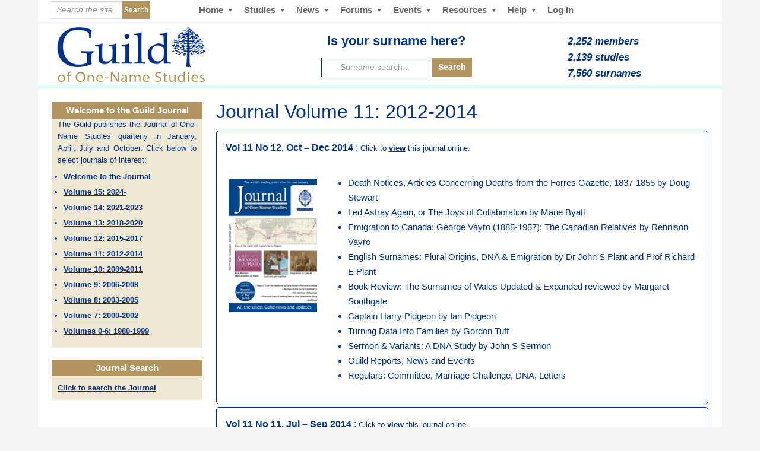

--- FILE ---
content_type: text/html; charset=UTF-8
request_url: https://one-name.org/journal-volume-11-2012-2014/
body_size: 17781
content:
<!DOCTYPE html>
<html lang="en-GB">
<head >
<meta charset="UTF-8" />
<meta name="viewport" content="width=device-width, initial-scale=1" />
<title>Journal Volume 11: 2012-2014</title>
<meta name='robots' content='max-image-preview:large' />
<link rel='dns-prefetch' href='//fonts.googleapis.com' />
<link rel="alternate" type="application/rss+xml" title="Guild of One-Name Studies &raquo; Feed" href="https://one-name.org/feed/" />
<link rel="alternate" type="application/rss+xml" title="Guild of One-Name Studies &raquo; Comments Feed" href="https://one-name.org/comments/feed/" />
<link rel="alternate" title="oEmbed (JSON)" type="application/json+oembed" href="https://one-name.org/wp-json/oembed/1.0/embed?url=https%3A%2F%2Fone-name.org%2Fjournal-volume-11-2012-2014%2F" />
<link rel="alternate" title="oEmbed (XML)" type="text/xml+oembed" href="https://one-name.org/wp-json/oembed/1.0/embed?url=https%3A%2F%2Fone-name.org%2Fjournal-volume-11-2012-2014%2F&#038;format=xml" />
<link rel="canonical" href="https://one-name.org/journal-volume-11-2012-2014/" />
<style id='wp-img-auto-sizes-contain-inline-css' type='text/css'>
img:is([sizes=auto i],[sizes^="auto," i]){contain-intrinsic-size:3000px 1500px}
/*# sourceURL=wp-img-auto-sizes-contain-inline-css */
</style>
<link rel='stylesheet' id='dashicons-css' href='https://one-name.org/wp/wp-includes/css/dashicons.min.css?ver=f2cd0e031b800ecbf5eaacc3178f86ca' type='text/css' media='all' />
<link rel='stylesheet' id='post-views-counter-frontend-css' href='https://one-name.org/wp/wp-content/plugins/post-views-counter/css/frontend.css?ver=1.7.0' type='text/css' media='all' />
<link rel='stylesheet' id='gdbbx-front-widgets-css' href='https://one-name.org/wp/wp-content/plugins/gd-bbpress-toolbox/templates/default/css/widgets.min.css?ver=7.9.7900' type='text/css' media='all' />
<link rel='stylesheet' id='focus-pro-theme-css' href='https://one-name.org/wp/wp-content/themes/focus-pro/style.css?ver=3.1.1' type='text/css' media='all' />
<style id='wp-emoji-styles-inline-css' type='text/css'>

	img.wp-smiley, img.emoji {
		display: inline !important;
		border: none !important;
		box-shadow: none !important;
		height: 1em !important;
		width: 1em !important;
		margin: 0 0.07em !important;
		vertical-align: -0.1em !important;
		background: none !important;
		padding: 0 !important;
	}
/*# sourceURL=wp-emoji-styles-inline-css */
</style>
<link rel='stylesheet' id='wp-block-library-css' href='https://one-name.org/wp/wp-includes/css/dist/block-library/style.min.css?ver=f2cd0e031b800ecbf5eaacc3178f86ca' type='text/css' media='all' />
<style id='global-styles-inline-css' type='text/css'>
:root{--wp--preset--aspect-ratio--square: 1;--wp--preset--aspect-ratio--4-3: 4/3;--wp--preset--aspect-ratio--3-4: 3/4;--wp--preset--aspect-ratio--3-2: 3/2;--wp--preset--aspect-ratio--2-3: 2/3;--wp--preset--aspect-ratio--16-9: 16/9;--wp--preset--aspect-ratio--9-16: 9/16;--wp--preset--color--black: #000000;--wp--preset--color--cyan-bluish-gray: #abb8c3;--wp--preset--color--white: #ffffff;--wp--preset--color--pale-pink: #f78da7;--wp--preset--color--vivid-red: #cf2e2e;--wp--preset--color--luminous-vivid-orange: #ff6900;--wp--preset--color--luminous-vivid-amber: #fcb900;--wp--preset--color--light-green-cyan: #7bdcb5;--wp--preset--color--vivid-green-cyan: #00d084;--wp--preset--color--pale-cyan-blue: #8ed1fc;--wp--preset--color--vivid-cyan-blue: #0693e3;--wp--preset--color--vivid-purple: #9b51e0;--wp--preset--gradient--vivid-cyan-blue-to-vivid-purple: linear-gradient(135deg,rgb(6,147,227) 0%,rgb(155,81,224) 100%);--wp--preset--gradient--light-green-cyan-to-vivid-green-cyan: linear-gradient(135deg,rgb(122,220,180) 0%,rgb(0,208,130) 100%);--wp--preset--gradient--luminous-vivid-amber-to-luminous-vivid-orange: linear-gradient(135deg,rgb(252,185,0) 0%,rgb(255,105,0) 100%);--wp--preset--gradient--luminous-vivid-orange-to-vivid-red: linear-gradient(135deg,rgb(255,105,0) 0%,rgb(207,46,46) 100%);--wp--preset--gradient--very-light-gray-to-cyan-bluish-gray: linear-gradient(135deg,rgb(238,238,238) 0%,rgb(169,184,195) 100%);--wp--preset--gradient--cool-to-warm-spectrum: linear-gradient(135deg,rgb(74,234,220) 0%,rgb(151,120,209) 20%,rgb(207,42,186) 40%,rgb(238,44,130) 60%,rgb(251,105,98) 80%,rgb(254,248,76) 100%);--wp--preset--gradient--blush-light-purple: linear-gradient(135deg,rgb(255,206,236) 0%,rgb(152,150,240) 100%);--wp--preset--gradient--blush-bordeaux: linear-gradient(135deg,rgb(254,205,165) 0%,rgb(254,45,45) 50%,rgb(107,0,62) 100%);--wp--preset--gradient--luminous-dusk: linear-gradient(135deg,rgb(255,203,112) 0%,rgb(199,81,192) 50%,rgb(65,88,208) 100%);--wp--preset--gradient--pale-ocean: linear-gradient(135deg,rgb(255,245,203) 0%,rgb(182,227,212) 50%,rgb(51,167,181) 100%);--wp--preset--gradient--electric-grass: linear-gradient(135deg,rgb(202,248,128) 0%,rgb(113,206,126) 100%);--wp--preset--gradient--midnight: linear-gradient(135deg,rgb(2,3,129) 0%,rgb(40,116,252) 100%);--wp--preset--font-size--small: 13px;--wp--preset--font-size--medium: 20px;--wp--preset--font-size--large: 36px;--wp--preset--font-size--x-large: 42px;--wp--preset--spacing--20: 0.44rem;--wp--preset--spacing--30: 0.67rem;--wp--preset--spacing--40: 1rem;--wp--preset--spacing--50: 1.5rem;--wp--preset--spacing--60: 2.25rem;--wp--preset--spacing--70: 3.38rem;--wp--preset--spacing--80: 5.06rem;--wp--preset--shadow--natural: 6px 6px 9px rgba(0, 0, 0, 0.2);--wp--preset--shadow--deep: 12px 12px 50px rgba(0, 0, 0, 0.4);--wp--preset--shadow--sharp: 6px 6px 0px rgba(0, 0, 0, 0.2);--wp--preset--shadow--outlined: 6px 6px 0px -3px rgb(255, 255, 255), 6px 6px rgb(0, 0, 0);--wp--preset--shadow--crisp: 6px 6px 0px rgb(0, 0, 0);}:where(.is-layout-flex){gap: 0.5em;}:where(.is-layout-grid){gap: 0.5em;}body .is-layout-flex{display: flex;}.is-layout-flex{flex-wrap: wrap;align-items: center;}.is-layout-flex > :is(*, div){margin: 0;}body .is-layout-grid{display: grid;}.is-layout-grid > :is(*, div){margin: 0;}:where(.wp-block-columns.is-layout-flex){gap: 2em;}:where(.wp-block-columns.is-layout-grid){gap: 2em;}:where(.wp-block-post-template.is-layout-flex){gap: 1.25em;}:where(.wp-block-post-template.is-layout-grid){gap: 1.25em;}.has-black-color{color: var(--wp--preset--color--black) !important;}.has-cyan-bluish-gray-color{color: var(--wp--preset--color--cyan-bluish-gray) !important;}.has-white-color{color: var(--wp--preset--color--white) !important;}.has-pale-pink-color{color: var(--wp--preset--color--pale-pink) !important;}.has-vivid-red-color{color: var(--wp--preset--color--vivid-red) !important;}.has-luminous-vivid-orange-color{color: var(--wp--preset--color--luminous-vivid-orange) !important;}.has-luminous-vivid-amber-color{color: var(--wp--preset--color--luminous-vivid-amber) !important;}.has-light-green-cyan-color{color: var(--wp--preset--color--light-green-cyan) !important;}.has-vivid-green-cyan-color{color: var(--wp--preset--color--vivid-green-cyan) !important;}.has-pale-cyan-blue-color{color: var(--wp--preset--color--pale-cyan-blue) !important;}.has-vivid-cyan-blue-color{color: var(--wp--preset--color--vivid-cyan-blue) !important;}.has-vivid-purple-color{color: var(--wp--preset--color--vivid-purple) !important;}.has-black-background-color{background-color: var(--wp--preset--color--black) !important;}.has-cyan-bluish-gray-background-color{background-color: var(--wp--preset--color--cyan-bluish-gray) !important;}.has-white-background-color{background-color: var(--wp--preset--color--white) !important;}.has-pale-pink-background-color{background-color: var(--wp--preset--color--pale-pink) !important;}.has-vivid-red-background-color{background-color: var(--wp--preset--color--vivid-red) !important;}.has-luminous-vivid-orange-background-color{background-color: var(--wp--preset--color--luminous-vivid-orange) !important;}.has-luminous-vivid-amber-background-color{background-color: var(--wp--preset--color--luminous-vivid-amber) !important;}.has-light-green-cyan-background-color{background-color: var(--wp--preset--color--light-green-cyan) !important;}.has-vivid-green-cyan-background-color{background-color: var(--wp--preset--color--vivid-green-cyan) !important;}.has-pale-cyan-blue-background-color{background-color: var(--wp--preset--color--pale-cyan-blue) !important;}.has-vivid-cyan-blue-background-color{background-color: var(--wp--preset--color--vivid-cyan-blue) !important;}.has-vivid-purple-background-color{background-color: var(--wp--preset--color--vivid-purple) !important;}.has-black-border-color{border-color: var(--wp--preset--color--black) !important;}.has-cyan-bluish-gray-border-color{border-color: var(--wp--preset--color--cyan-bluish-gray) !important;}.has-white-border-color{border-color: var(--wp--preset--color--white) !important;}.has-pale-pink-border-color{border-color: var(--wp--preset--color--pale-pink) !important;}.has-vivid-red-border-color{border-color: var(--wp--preset--color--vivid-red) !important;}.has-luminous-vivid-orange-border-color{border-color: var(--wp--preset--color--luminous-vivid-orange) !important;}.has-luminous-vivid-amber-border-color{border-color: var(--wp--preset--color--luminous-vivid-amber) !important;}.has-light-green-cyan-border-color{border-color: var(--wp--preset--color--light-green-cyan) !important;}.has-vivid-green-cyan-border-color{border-color: var(--wp--preset--color--vivid-green-cyan) !important;}.has-pale-cyan-blue-border-color{border-color: var(--wp--preset--color--pale-cyan-blue) !important;}.has-vivid-cyan-blue-border-color{border-color: var(--wp--preset--color--vivid-cyan-blue) !important;}.has-vivid-purple-border-color{border-color: var(--wp--preset--color--vivid-purple) !important;}.has-vivid-cyan-blue-to-vivid-purple-gradient-background{background: var(--wp--preset--gradient--vivid-cyan-blue-to-vivid-purple) !important;}.has-light-green-cyan-to-vivid-green-cyan-gradient-background{background: var(--wp--preset--gradient--light-green-cyan-to-vivid-green-cyan) !important;}.has-luminous-vivid-amber-to-luminous-vivid-orange-gradient-background{background: var(--wp--preset--gradient--luminous-vivid-amber-to-luminous-vivid-orange) !important;}.has-luminous-vivid-orange-to-vivid-red-gradient-background{background: var(--wp--preset--gradient--luminous-vivid-orange-to-vivid-red) !important;}.has-very-light-gray-to-cyan-bluish-gray-gradient-background{background: var(--wp--preset--gradient--very-light-gray-to-cyan-bluish-gray) !important;}.has-cool-to-warm-spectrum-gradient-background{background: var(--wp--preset--gradient--cool-to-warm-spectrum) !important;}.has-blush-light-purple-gradient-background{background: var(--wp--preset--gradient--blush-light-purple) !important;}.has-blush-bordeaux-gradient-background{background: var(--wp--preset--gradient--blush-bordeaux) !important;}.has-luminous-dusk-gradient-background{background: var(--wp--preset--gradient--luminous-dusk) !important;}.has-pale-ocean-gradient-background{background: var(--wp--preset--gradient--pale-ocean) !important;}.has-electric-grass-gradient-background{background: var(--wp--preset--gradient--electric-grass) !important;}.has-midnight-gradient-background{background: var(--wp--preset--gradient--midnight) !important;}.has-small-font-size{font-size: var(--wp--preset--font-size--small) !important;}.has-medium-font-size{font-size: var(--wp--preset--font-size--medium) !important;}.has-large-font-size{font-size: var(--wp--preset--font-size--large) !important;}.has-x-large-font-size{font-size: var(--wp--preset--font-size--x-large) !important;}
/*# sourceURL=global-styles-inline-css */
</style>

<style id='classic-theme-styles-inline-css' type='text/css'>
/*! This file is auto-generated */
.wp-block-button__link{color:#fff;background-color:#32373c;border-radius:9999px;box-shadow:none;text-decoration:none;padding:calc(.667em + 2px) calc(1.333em + 2px);font-size:1.125em}.wp-block-file__button{background:#32373c;color:#fff;text-decoration:none}
/*# sourceURL=/wp-includes/css/classic-themes.min.css */
</style>
<link rel='stylesheet' id='bbp-default-css' href='https://one-name.org/wp/wp-content/plugins/bbpress/templates/default/css/bbpress.min.css?ver=2.6.14' type='text/css' media='all' />
<link rel='stylesheet' id='my-calendar-pro-style-css' href='https://one-name.org/wp/wp-content/plugins/my-calendar-pro/css/mcs-styles.css?ver=3.2.1' type='text/css' media='all' />
<link rel='stylesheet' id='rpdo-style-css' href='https://one-name.org/wp/wp-content/plugins/rp-woo-donation/assets/css/style.css?ver=2.7' type='text/css' media='all' />
<link rel='stylesheet' id='spacexchimp_p005-bootstrap-tooltip-css-css' href='https://one-name.org/wp/wp-content/plugins/social-media-buttons-toolbar/inc/lib/bootstrap-tooltip/bootstrap-tooltip.css?ver=5.0' type='text/css' media='all' />
<link rel='stylesheet' id='spacexchimp_p005-frontend-css-css' href='https://one-name.org/wp/wp-content/plugins/social-media-buttons-toolbar/inc/css/frontend.css?ver=5.0' type='text/css' media='all' />
<style id='spacexchimp_p005-frontend-css-inline-css' type='text/css'>

                    .sxc-follow-buttons {
                        text-align: center !important;
                    }
                    .sxc-follow-buttons .sxc-follow-button,
                    .sxc-follow-buttons .sxc-follow-button a,
                    .sxc-follow-buttons .sxc-follow-button a img {
                        width: 50px !important;
                        height: 50px !important;
                    }
                    .sxc-follow-buttons .sxc-follow-button {
                        margin: 10px !important;
                    }
                  
/*# sourceURL=spacexchimp_p005-frontend-css-inline-css */
</style>
<link rel='stylesheet' id='theme-my-login-css' href='https://one-name.org/wp/wp-content/plugins/theme-my-login/assets/styles/theme-my-login.min.css?ver=7.1.14' type='text/css' media='all' />
<link rel='stylesheet' id='woocommerce-layout-css' href='https://one-name.org/wp/wp-content/plugins/woocommerce/assets/css/woocommerce-layout.css?ver=10.4.3' type='text/css' media='all' />
<link rel='stylesheet' id='woocommerce-smallscreen-css' href='https://one-name.org/wp/wp-content/plugins/woocommerce/assets/css/woocommerce-smallscreen.css?ver=10.4.3' type='text/css' media='only screen and (max-width: 768px)' />
<link rel='stylesheet' id='woocommerce-general-css' href='https://one-name.org/wp/wp-content/plugins/woocommerce/assets/css/woocommerce.css?ver=10.4.3' type='text/css' media='all' />
<style id='woocommerce-inline-inline-css' type='text/css'>
.woocommerce form .form-row .required { visibility: visible; }
/*# sourceURL=woocommerce-inline-inline-css */
</style>
<link rel='stylesheet' id='wordpress-file-upload-style-css' href='https://one-name.org/wp/wp-content/plugins/wordpress-file-upload-pro/css/wordpress_file_upload_style_relaxed.css?ver=f2cd0e031b800ecbf5eaacc3178f86ca' type='text/css' media='all' />
<link rel='stylesheet' id='wordpress-file-upload-style-safe-css' href='https://one-name.org/wp/wp-content/plugins/wordpress-file-upload-pro/css/wordpress_file_upload_style_safe_relaxed.css?ver=f2cd0e031b800ecbf5eaacc3178f86ca' type='text/css' media='all' />
<link rel='stylesheet' id='wordpress-file-upload-adminbar-style-css' href='https://one-name.org/wp/wp-content/plugins/wordpress-file-upload-pro/css/wordpress_file_upload_adminbarstyle.css?ver=f2cd0e031b800ecbf5eaacc3178f86ca' type='text/css' media='all' />
<link rel='stylesheet' id='jquery-ui-css-css' href='https://one-name.org/wp/wp-content/plugins/wordpress-file-upload-pro/vendor/jquery/jquery-ui.min.css?ver=f2cd0e031b800ecbf5eaacc3178f86ca' type='text/css' media='all' />
<link rel='stylesheet' id='jquery-ui-timepicker-addon-css-css' href='https://one-name.org/wp/wp-content/plugins/wordpress-file-upload-pro/vendor/jquery/jquery-ui-timepicker-addon.min.css?ver=f2cd0e031b800ecbf5eaacc3178f86ca' type='text/css' media='all' />
<link rel='stylesheet' id='wc-deposits-frontend-css' href='https://one-name.org/wp/wp-content/plugins/woocommerce-deposits/build/frontend.css?ver=2.4.2' type='text/css' media='all' />
<link rel='stylesheet' id='google-fonts-css' href='//fonts.googleapis.com/css?family=Economica%3A700%7CLora%3A400%2C400italic&#038;ver=3.1.1' type='text/css' media='all' />
<link rel='stylesheet' id='slb_core-css' href='https://one-name.org/wp/wp-content/plugins/simple-lightbox/client/css/app.css?ver=2.9.4' type='text/css' media='all' />
<link rel='stylesheet' id='my-calendar-lists-css' href='https://one-name.org/wp/wp-content/plugins/my-calendar/css/list-presets.css?ver=3.6.17' type='text/css' media='all' />
<link rel='stylesheet' id='my-calendar-reset-css' href='https://one-name.org/wp/wp-content/plugins/my-calendar/css/reset.css?ver=3.6.17' type='text/css' media='all' />
<link rel='stylesheet' id='my-calendar-style-css' href='https://one-name.org/wp/wp-content/plugins//my-calendar-custom/styles/my-calendar-custom.css?ver=3.6.17-mc_custom_my-calendar-custom-css' type='text/css' media='all' />
<style id='my-calendar-style-inline-css' type='text/css'>

/* Styles by My Calendar - Joe Dolson https://www.joedolson.com/ */

.mc-main .mc_agm--conference .event-title, .mc-main .mc_agm--conference .event-title a { color: #3975c3 !important; background: #ffffff !important; }
.mc-main .mc_agm--conference .event-title button { color: #3975c3 !important; background: #ffffff !important; }
.mc-main .mc_agm--conference .event-title a:hover, .mc-main .mc_agm--conference .event-title a:focus { color: #064290 !important;}
.mc-main .mc_agm--conference .event-title button:hover, .mc-main .mc_agm--conference .event-title button:focus { color: #064290 !important;}
.mc-main .mc_regional-events .event-title, .mc-main .mc_regional-events .event-title a { color: #3975c3 !important; background: #ffffff !important; }
.mc-main .mc_regional-events .event-title button { color: #3975c3 !important; background: #ffffff !important; }
.mc-main .mc_regional-events .event-title a:hover, .mc-main .mc_regional-events .event-title a:focus { color: #064290 !important;}
.mc-main .mc_regional-events .event-title button:hover, .mc-main .mc_regional-events .event-title button:focus { color: #064290 !important;}
.mc-main .mc_web-hangouts .event-title, .mc-main .mc_web-hangouts .event-title a { color: #3975c3 !important; background: #ffffff !important; }
.mc-main .mc_web-hangouts .event-title button { color: #3975c3 !important; background: #ffffff !important; }
.mc-main .mc_web-hangouts .event-title a:hover, .mc-main .mc_web-hangouts .event-title a:focus { color: #064290 !important;}
.mc-main .mc_web-hangouts .event-title button:hover, .mc-main .mc_web-hangouts .event-title button:focus { color: #064290 !important;}
.mc-main .mc_guild-seminars .event-title, .mc-main .mc_guild-seminars .event-title a { color: #3975c3 !important; background: #ffffff !important; }
.mc-main .mc_guild-seminars .event-title button { color: #3975c3 !important; background: #ffffff !important; }
.mc-main .mc_guild-seminars .event-title a:hover, .mc-main .mc_guild-seminars .event-title a:focus { color: #064290 !important;}
.mc-main .mc_guild-seminars .event-title button:hover, .mc-main .mc_guild-seminars .event-title button:focus { color: #064290 !important;}
.mc-main .mc_family-history-fairs .event-title, .mc-main .mc_family-history-fairs .event-title a { color: #3975c3 !important; background: #ffffff !important; }
.mc-main .mc_family-history-fairs .event-title button { color: #3975c3 !important; background: #ffffff !important; }
.mc-main .mc_family-history-fairs .event-title a:hover, .mc-main .mc_family-history-fairs .event-title a:focus { color: #064290 !important;}
.mc-main .mc_family-history-fairs .event-title button:hover, .mc-main .mc_family-history-fairs .event-title button:focus { color: #064290 !important;}
.mc-main .mc_meetings .event-title, .mc-main .mc_meetings .event-title a { color: #3975c3 !important; background: #ffffff !important; }
.mc-main .mc_meetings .event-title button { color: #3975c3 !important; background: #ffffff !important; }
.mc-main .mc_meetings .event-title a:hover, .mc-main .mc_meetings .event-title a:focus { color: #064290 !important;}
.mc-main .mc_meetings .event-title button:hover, .mc-main .mc_meetings .event-title button:focus { color: #064290 !important;}
.mc-main .mc_marketing-mat-meetings .event-title, .mc-main .mc_marketing-mat-meetings .event-title a { color: #3975c3 !important; background: #ffffff !important; }
.mc-main .mc_marketing-mat-meetings .event-title button { color: #3975c3 !important; background: #ffffff !important; }
.mc-main .mc_marketing-mat-meetings .event-title a:hover, .mc-main .mc_marketing-mat-meetings .event-title a:focus { color: #064290 !important;}
.mc-main .mc_marketing-mat-meetings .event-title button:hover, .mc-main .mc_marketing-mat-meetings .event-title button:focus { color: #064290 !important;}
.mc-main .mc_webinars .event-title, .mc-main .mc_webinars .event-title a { color: #3975c3 !important; background: #ffffff !important; }
.mc-main .mc_webinars .event-title button { color: #3975c3 !important; background: #ffffff !important; }
.mc-main .mc_webinars .event-title a:hover, .mc-main .mc_webinars .event-title a:focus { color: #064290 !important;}
.mc-main .mc_webinars .event-title button:hover, .mc-main .mc_webinars .event-title button:focus { color: #064290 !important;}
.mc-main .mc_education .event-title, .mc-main .mc_education .event-title a { color: #3975c3 !important; background: #ffffff !important; }
.mc-main .mc_education .event-title button { color: #3975c3 !important; background: #ffffff !important; }
.mc-main .mc_education .event-title a:hover, .mc-main .mc_education .event-title a:focus { color: #064290 !important;}
.mc-main .mc_education .event-title button:hover, .mc-main .mc_education .event-title button:focus { color: #064290 !important;}
.mc-main .mc_administration .event-title, .mc-main .mc_administration .event-title a { color: #3975c3 !important; background: #ffffff !important; }
.mc-main .mc_administration .event-title button { color: #3975c3 !important; background: #ffffff !important; }
.mc-main .mc_administration .event-title a:hover, .mc-main .mc_administration .event-title a:focus { color: #064290 !important;}
.mc-main .mc_administration .event-title button:hover, .mc-main .mc_administration .event-title button:focus { color: #064290 !important;}
.mc-main, .mc-event, .my-calendar-modal, .my-calendar-modal-overlay, .mc-event-list {--primary-dark: #313233; --primary-light: #fff; --secondary-light: #fff; --secondary-dark: #000; --highlight-dark: #666; --highlight-light: #efefef; --close-button: #b32d2e; --search-highlight-bg: #f5e6ab; --navbar-background: transparent; --nav-button-bg: #fff; --nav-button-color: #313233; --nav-button-border: #313233; --nav-input-border: #313233; --nav-input-background: #fff; --nav-input-color: #313233; --grid-cell-border: #0000001f; --grid-header-border: #313233; --grid-header-color: #313233; --grid-weekend-color: #313233; --grid-header-bg: transparent; --grid-weekend-bg: transparent; --grid-cell-background: transparent; --current-day-border: #313233; --current-day-color: #313233; --current-day-bg: transparent; --date-has-events-bg: #313233; --date-has-events-color: #f6f7f7; --calendar-heading: clamp( 1.125rem, 24px, 2.5rem ); --event-title: clamp( 1.25rem, 24px, 2.5rem ); --grid-date: 16px; --grid-date-heading: clamp( .75rem, 16px, 1.5rem ); --modal-title: 1.5rem; --navigation-controls: clamp( .75rem, 16px, 1.5rem ); --card-heading: 1.125rem; --list-date: 1.25rem; --author-card: clamp( .75rem, 14px, 1.5rem); --single-event-title: clamp( 1.25rem, 24px, 2.5rem ); --mini-time-text: clamp( .75rem, 14px 1.25rem ); --list-event-date: 1.25rem; --list-event-title: 1.2rem; --grid-max-width: 1260px; --list-preset-border-color: #000000; --list-preset-stripe-background: rgba( 0,0,0,.04 ); --list-preset-date-badge-background: #000; --list-preset-date-badge-color: #fff; --list-preset-background: transparent; --category-mc_agm--conference: #3975c3; --category-mc_regional-events: #3975c3; --category-mc_web-hangouts: #3975c3; --category-mc_guild-seminars: #3975c3; --category-mc_family-history-fairs: #3975c3; --category-mc_meetings: #3975c3; --category-mc_marketing-mat-meetings: #3975c3; --category-mc_webinars: #3975c3; --category-mc_education: #3975c3; --category-mc_administration: #3975c3; }
/*# sourceURL=my-calendar-style-inline-css */
</style>
<link rel='stylesheet' id='woocommerce-nyp-css' href='https://one-name.org/wp/wp-content/plugins/woocommerce-name-your-price/assets/css/frontend/name-your-price.min.css?ver=3.7.0' type='text/css' media='all' />
<link rel='stylesheet' id='__EPYT__style-css' href='https://one-name.org/wp/wp-content/plugins/youtube-embed-plus/styles/ytprefs.min.css?ver=14.2.4' type='text/css' media='all' />
<style id='__EPYT__style-inline-css' type='text/css'>

                .epyt-gallery-thumb {
                        width: 33.333%;
                }
                
/*# sourceURL=__EPYT__style-inline-css */
</style>
<link rel='stylesheet' id='sib-front-css-css' href='https://one-name.org/wp/wp-content/plugins/mailin/css/mailin-front.css?ver=f2cd0e031b800ecbf5eaacc3178f86ca' type='text/css' media='all' />
<link rel='stylesheet' id='custom-styling-css' href='https://one-name.org/wp/wp-content/themes/focus-pro/css/guild.css?ver=f2cd0e031b800ecbf5eaacc3178f86ca' type='text/css' media='all' />
<link rel='stylesheet' id='bbpress_stylesheet-css' href='https://one-name.org/wp/wp-content/themes/focus-pro/css/bbpress.css?ver=f2cd0e031b800ecbf5eaacc3178f86ca' type='text/css' media='all' />
<script type="text/javascript" id="post-views-counter-frontend-js-before">
/* <![CDATA[ */
var pvcArgsFrontend = {"mode":"js","postID":24602,"requestURL":"https:\/\/one-name.org\/wp\/wp-admin\/admin-ajax.php","nonce":"4c5370a388","dataStorage":"cookies","multisite":false,"path":"\/","domain":""};

//# sourceURL=post-views-counter-frontend-js-before
/* ]]> */
</script>
<script type="text/javascript" src="https://one-name.org/wp/wp-content/plugins/post-views-counter/js/frontend.js?ver=1.7.0" id="post-views-counter-frontend-js"></script>
<script type="text/javascript" src="https://one-name.org/wp/wp-includes/js/jquery/jquery.min.js?ver=3.7.1" id="jquery-core-js"></script>
<script type="text/javascript" src="https://one-name.org/wp/wp-includes/js/jquery/jquery-migrate.min.js?ver=3.4.1" id="jquery-migrate-js"></script>
<script type="text/javascript" src="https://one-name.org/wp/wp-content/plugins/social-media-buttons-toolbar/inc/lib/bootstrap-tooltip/bootstrap-tooltip.js?ver=5.0" id="spacexchimp_p005-bootstrap-tooltip-js-js"></script>
<script type="text/javascript" src="https://one-name.org/wp/wp-content/plugins/woocommerce/assets/js/jquery-blockui/jquery.blockUI.min.js?ver=2.7.0-wc.10.4.3" id="wc-jquery-blockui-js" defer="defer" data-wp-strategy="defer"></script>
<script type="text/javascript" src="https://one-name.org/wp/wp-content/plugins/woocommerce/assets/js/js-cookie/js.cookie.min.js?ver=2.1.4-wc.10.4.3" id="wc-js-cookie-js" defer="defer" data-wp-strategy="defer"></script>
<script type="text/javascript" id="woocommerce-js-extra">
/* <![CDATA[ */
var woocommerce_params = {"ajax_url":"/wp/wp-admin/admin-ajax.php","wc_ajax_url":"/?wc-ajax=%%endpoint%%","i18n_password_show":"Show password","i18n_password_hide":"Hide password"};
//# sourceURL=woocommerce-js-extra
/* ]]> */
</script>
<script type="text/javascript" src="https://one-name.org/wp/wp-content/plugins/woocommerce/assets/js/frontend/woocommerce.min.js?ver=10.4.3" id="woocommerce-js" defer="defer" data-wp-strategy="defer"></script>
<script type="text/javascript" id="wordpress_file_upload_script-js-extra">
/* <![CDATA[ */
var WFUPluginParams = {"WFU_PROACTIVE":"1"};
//# sourceURL=wordpress_file_upload_script-js-extra
/* ]]> */
</script>
<script type="text/javascript" src="https://one-name.org/wp/wp-content/plugins/wordpress-file-upload-pro/js/wordpress_file_upload_functions.js?ver=f2cd0e031b800ecbf5eaacc3178f86ca" id="wordpress_file_upload_script-js"></script>
<script type="text/javascript" src="https://one-name.org/wp/wp-includes/js/jquery/ui/core.min.js?ver=1.13.3" id="jquery-ui-core-js"></script>
<script type="text/javascript" src="https://one-name.org/wp/wp-includes/js/jquery/ui/datepicker.min.js?ver=1.13.3" id="jquery-ui-datepicker-js"></script>
<script type="text/javascript" id="jquery-ui-datepicker-js-after">
/* <![CDATA[ */
jQuery(function(jQuery){jQuery.datepicker.setDefaults({"closeText":"Close","currentText":"Today","monthNames":["January","February","March","April","May","June","July","August","September","October","November","December"],"monthNamesShort":["Jan","Feb","Mar","Apr","May","Jun","Jul","Aug","Sep","Oct","Nov","Dec"],"nextText":"Next","prevText":"Previous","dayNames":["Sunday","Monday","Tuesday","Wednesday","Thursday","Friday","Saturday"],"dayNamesShort":["Sun","Mon","Tue","Wed","Thu","Fri","Sat"],"dayNamesMin":["S","M","T","W","T","F","S"],"dateFormat":"d MM yy","firstDay":1,"isRTL":false});});
//# sourceURL=jquery-ui-datepicker-js-after
/* ]]> */
</script>
<script type="text/javascript" src="https://one-name.org/wp/wp-content/plugins/wordpress-file-upload-pro/vendor/jquery/jquery-ui-timepicker-addon.min.js?ver=f2cd0e031b800ecbf5eaacc3178f86ca" id="jquery-ui-timepicker-addon-js-js"></script>
<script type="text/javascript" src="https://one-name.org/wp/wp-content/themes/focus-pro/js/responsive-menu.js?ver=1.0.0" id="focus-responsive-menu-js"></script>
<script type="text/javascript" id="__ytprefs__-js-extra">
/* <![CDATA[ */
var _EPYT_ = {"ajaxurl":"https://one-name.org/wp/wp-admin/admin-ajax.php","security":"b9adfe30ab","gallery_scrolloffset":"20","eppathtoscripts":"https://one-name.org/wp/wp-content/plugins/youtube-embed-plus/scripts/","eppath":"https://one-name.org/wp/wp-content/plugins/youtube-embed-plus/","epresponsiveselector":"[\"iframe.__youtube_prefs__\",\"iframe[src*='youtube.com']\",\"iframe[src*='youtube-nocookie.com']\",\"iframe[data-ep-src*='youtube.com']\",\"iframe[data-ep-src*='youtube-nocookie.com']\",\"iframe[data-ep-gallerysrc*='youtube.com']\"]","epdovol":"1","version":"14.2.4","evselector":"iframe.__youtube_prefs__[src], iframe[src*=\"youtube.com/embed/\"], iframe[src*=\"youtube-nocookie.com/embed/\"]","ajax_compat":"","maxres_facade":"eager","ytapi_load":"light","pause_others":"","stopMobileBuffer":"1","facade_mode":"","not_live_on_channel":""};
//# sourceURL=__ytprefs__-js-extra
/* ]]> */
</script>
<script type="text/javascript" src="https://one-name.org/wp/wp-content/plugins/youtube-embed-plus/scripts/ytprefs.min.js?ver=14.2.4" id="__ytprefs__-js"></script>
<script type="text/javascript" id="sib-front-js-js-extra">
/* <![CDATA[ */
var sibErrMsg = {"invalidMail":"Please fill out valid email address","requiredField":"Please fill out required fields","invalidDateFormat":"Please fill out valid date format","invalidSMSFormat":"Please fill out valid phone number"};
var ajax_sib_front_object = {"ajax_url":"https://one-name.org/wp/wp-admin/admin-ajax.php","ajax_nonce":"a3a9a93072","flag_url":"https://one-name.org/wp/wp-content/plugins/mailin/img/flags/"};
//# sourceURL=sib-front-js-js-extra
/* ]]> */
</script>
<script type="text/javascript" src="https://one-name.org/wp/wp-content/plugins/mailin/js/mailin-front.js?ver=1763337436" id="sib-front-js-js"></script>
<script type="text/javascript" id="bbpress-auto-subscription-ajax-handle-js-extra">
/* <![CDATA[ */
var the_ajax_script = {"ajaxurl":"https://one-name.org/wp/wp-admin/admin-ajax.php"};
//# sourceURL=bbpress-auto-subscription-ajax-handle-js-extra
/* ]]> */
</script>
<script type="text/javascript" src="https://one-name.org/wp/wp-content/plugins/bbpress-auto-subscribe-for-new-topics-and-replies/js/bbpress-auto-subscription.js?ver=f2cd0e031b800ecbf5eaacc3178f86ca" id="bbpress-auto-subscription-ajax-handle-js"></script>
<link rel="https://api.w.org/" href="https://one-name.org/wp-json/" /><link rel="alternate" title="JSON" type="application/json" href="https://one-name.org/wp-json/wp/v2/pages/24602" /><link rel="EditURI" type="application/rsd+xml" title="RSD" href="https://one-name.org/wp/xmlrpc.php?rsd" />
<meta name="generator" content="forumToolbox for bbPress7.9" />
<!-- Global site tag (gtag.js) - Google Analytics -->
<script async src="https://www.googletagmanager.com/gtag/js?id=UA-138947391-1"></script>
<script>
  window.dataLayer = window.dataLayer || [];
  function gtag(){dataLayer.push(arguments);}
  gtag('js', new Date());

  gtag('config', 'UA-138947391-1');
</script>

		<script async src="https://www.googletagmanager.com/gtag/js?id= G-HQ4EQX73RZ"></script>
		<script>
			window.dataLayer = window.dataLayer || [];
			function gtag(){dataLayer.push(arguments);}
			gtag('js', new Date());
			gtag('config', ' G-HQ4EQX73RZ');
		</script>

			<style>
			.nav-primary .search-form {width:35%;}
			.nav-primary input[type="search"] {width:40%;}
			@media only screen and (max-width: 1300px) {
                .nav-primary input[type="search"] {
                     width: 50% !important;
	            }
			}
		</style>
			<style>
			li.incsub_wiki_link_history {display:none !important;}
			li.incsub_wiki_link_discussion {display:none !important;}
			div.incsub_wiki_bottom {display:none !important;}
			div.incsub_wiki_top {display:none !important;}
		</style>
			<style>
			body.single-service_story div.post-views.entry-meta {
			    display:none;
			}
		</style>
	    
            <style type="text/css">
                .rp-donation-block ul.rpdo_style_button li label{
                    background: #000000;
                    color: #fff;
                    border: 0px solid;
                    border-color: #fff;
                    border-radius:  0px;
                    min-width:  30px;
                    min-height:  30px;
                    line-height:  30px;
                    display:inline-block;
                }
                .rp-donation-block ul.rpdo_style_button li label:hover,.rp-donation-block ul.rpdo_style_button li input[type=radio]:checked + label{
                    background: #000000;
                    color: #fff;
                    border-color: #fff;
                }
                                .rp-donation-block .message{
                                    }
            </style>

            <style type="text/css">dd ul.bulleted {  float:none;clear:both; }</style><!-- Google Tag Manager -->
<script>(function(w,d,s,l,i){w[l]=w[l]||[];w[l].push({'gtm.start':
new Date().getTime(),event:'gtm.js'});var f=d.getElementsByTagName(s)[0],
j=d.createElement(s),dl=l!='dataLayer'?'&l='+l:'';j.async=true;j.src=
'https://www.googletagmanager.com/gtm.js?id='+i+dl;f.parentNode.insertBefore(j,f);
})(window,document,'script','dataLayer','GTM-N8BTTL9');</script>
<!-- End Google Tag Manager --><style type="text/css">.site-title a { background: url(https://one-name.org/wp/wp-content/uploads/2018/05/banner-web-logo.png) no-repeat !important; }</style>
	<noscript><style>.woocommerce-product-gallery{ opacity: 1 !important; }</style></noscript>
	<link rel="icon" href="https://one-name.org/wp/wp-content/uploads/2020/06/cropped-guild_icon-32x32.png" sizes="32x32" />
<link rel="icon" href="https://one-name.org/wp/wp-content/uploads/2020/06/cropped-guild_icon-192x192.png" sizes="192x192" />
<link rel="apple-touch-icon" href="https://one-name.org/wp/wp-content/uploads/2020/06/cropped-guild_icon-180x180.png" />
<meta name="msapplication-TileImage" content="https://one-name.org/wp/wp-content/uploads/2020/06/cropped-guild_icon-270x270.png" />
<style type="text/css" media="screen">
            html { margin-top: 0px !important; }
            * html body { margin-top: 0px !important; }
            #wpadminbar { display:none !important; }
            </style><link rel='stylesheet' id='wc-stripe-blocks-checkout-style-css' href='https://one-name.org/wp/wp-content/plugins/woocommerce-gateway-stripe/build/upe-blocks.css?ver=1e1661bb3db973deba05' type='text/css' media='all' />
<link rel='stylesheet' id='wc-blocks-style-css' href='https://one-name.org/wp/wp-content/plugins/woocommerce/assets/client/blocks/wc-blocks.css?ver=wc-10.4.3' type='text/css' media='all' />
</head>
<body class="wp-singular page-template-default page page-id-24602 wp-theme-genesis wp-child-theme-focus-pro theme-genesis my-calendar woocommerce-no-js woocommerce-multicurrency-GBP custom-header header-image header-full-width sidebar-content genesis-breadcrumbs-hidden genesis-footer-widgets-visible" itemscope itemtype="https://schema.org/WebPage">
<script type="text/javascript" id="bbp-swap-no-js-body-class">
	document.body.className = document.body.className.replace( 'bbp-no-js', 'bbp-js' );
</script>

<div class="site-container"><nav class="nav-primary" aria-label="Main" itemscope itemtype="https://schema.org/SiteNavigationElement"><div class="wrap"><ul id="menu-main" class="menu genesis-nav-menu menu-primary"><div class="nav-bar-search"><form class="search-form" method="get" action="https://one-name.org/" role="search" itemprop="potentialAction" itemscope itemtype="https://schema.org/SearchAction"><input class="search-form-input" type="search" name="s" id="searchform-1" placeholder="Search the site" itemprop="query-input"><input class="search-form-submit" type="submit" value="Search"><meta content="https://one-name.org/?s={s}" itemprop="target"></form><li id="menu-item-24215" class="menu-item menu-item-type-post_type menu-item-object-page menu-item-home menu-item-has-children menu-item-24215"><a href="https://one-name.org/" itemprop="url"><span itemprop="name">Home</span></a>
<ul class="sub-menu">
	<li id="menu-item-6266" class="menu-item menu-item-type-post_type menu-item-object-page menu-item-6266"><a href="https://one-name.org/about-the-guild/" itemprop="url"><span itemprop="name">About the Guild</span></a></li>
	<li id="menu-item-15109" class="menu-item menu-item-type-post_type menu-item-object-page menu-item-15109"><a href="https://one-name.org/one-name-studies/" itemprop="url"><span itemprop="name">About one-name studies</span></a></li>
	<li id="menu-item-31671" class="menu-item menu-item-type-post_type menu-item-object-page menu-item-31671"><a href="https://one-name.org/getting-started-with-a-one-name-study/" itemprop="url"><span itemprop="name">Starting your ONS</span></a></li>
	<li id="menu-item-37987" class="menu-item menu-item-type-post_type menu-item-object-page menu-item-37987"><a href="https://one-name.org/conducting-a-one-name-study/" itemprop="url"><span itemprop="name">Conducting ONS (videos)</span></a></li>
	<li id="menu-item-61656" class="nmr-logged-out menu-item menu-item-type-post_type menu-item-object-page menu-item-61656"><a href="https://one-name.org/new-guild-memberships/" itemprop="url"><span itemprop="name">Join Us</span></a></li>
	<li id="menu-item-37934" class="menu-item menu-item-type-post_type menu-item-object-page menu-item-37934"><a href="https://one-name.org/welcome-to-the-guild-shop/" itemprop="url"><span itemprop="name">Guild Shop</span></a></li>
</ul>
</li>
<li id="menu-item-24216" class="menu-item menu-item-type-custom menu-item-object-custom menu-item-has-children menu-item-24216"><a href="#" itemprop="url"><span itemprop="name">Studies</span></a>
<ul class="sub-menu">
	<li id="menu-item-24219" class="menu-item menu-item-type-post_type menu-item-object-page menu-item-24219"><a href="https://one-name.org/surnames_a-z/" itemprop="url"><span itemprop="name">Surnames A-Z</span></a></li>
	<li id="menu-item-24217" class="menu-item menu-item-type-post_type menu-item-object-page menu-item-24217"><a href="https://one-name.org/recent-study-registrations/" itemprop="url"><span itemprop="name">Recent Registrations</span></a></li>
	<li id="menu-item-81800" class="menu-item menu-item-type-post_type menu-item-object-page menu-item-81800"><a href="https://one-name.org/study-websites/" itemprop="url"><span itemprop="name">Study websites</span></a></li>
	<li id="menu-item-60947" class="menu-item menu-item-type-post_type menu-item-object-page menu-item-60947"><a href="https://one-name.org/guild-registered-societies/" itemprop="url"><span itemprop="name">Registered Societies</span></a></li>
</ul>
</li>
<li id="menu-item-4571" class="menu-item menu-item-type-custom menu-item-object-custom menu-item-has-children menu-item-4571"><a href="#" itemprop="url"><span itemprop="name">News</span></a>
<ul class="sub-menu">
	<li id="menu-item-4569" class="nmr-logged-out menu-item menu-item-type-taxonomy menu-item-object-category menu-item-4569"><a href="https://one-name.org/category/news/general/" itemprop="url"><span itemprop="name">General News</span></a></li>
	<li id="menu-item-68523" class="menu-item menu-item-type-post_type menu-item-object-page menu-item-68523"><a href="https://one-name.org/education-newsletter/" itemprop="url"><span itemprop="name">Education News</span></a></li>
	<li id="menu-item-72782" class="menu-item menu-item-type-post_type menu-item-object-page menu-item-72782"><a href="https://one-name.org/public-newsletters-from-the-guild/" itemprop="url"><span itemprop="name">Guild Public Newsletters</span></a></li>
</ul>
</li>
<li id="menu-item-29840" class="menu-item menu-item-type-custom menu-item-object-custom menu-item-has-children menu-item-29840"><a href="#" itemprop="url"><span itemprop="name">Forums</span></a>
<ul class="sub-menu">
	<li id="menu-item-30905" class="nmr-logged-out menu-item menu-item-type-custom menu-item-object-custom menu-item-30905"><a target="_blank" href="https://www.facebook.com/guildonename/" itemprop="url"><span itemprop="name">Facebook (public page)</span></a></li>
</ul>
</li>
<li id="menu-item-5872" class="menu-item menu-item-type-custom menu-item-object-custom menu-item-has-children menu-item-5872"><a href="#" itemprop="url"><span itemprop="name">Events</span></a>
<ul class="sub-menu">
	<li id="menu-item-27" class="menu-item menu-item-type-post_type menu-item-object-page menu-item-27"><a href="https://one-name.org/events/" itemprop="url"><span itemprop="name">Calendar</span></a></li>
	<li id="menu-item-89423" class="menu-item menu-item-type-post_type menu-item-object-page menu-item-89423"><a href="https://one-name.org/guild-conference/" itemprop="url"><span itemprop="name">Conference</span></a></li>
	<li id="menu-item-18466" class="menu-item menu-item-type-post_type menu-item-object-page menu-item-18466"><a href="https://one-name.org/seminar-events/" itemprop="url"><span itemprop="name">Seminar events</span></a></li>
	<li id="menu-item-74855" class="menu-item menu-item-type-post_type menu-item-object-page menu-item-74855"><a href="https://one-name.org/events/webinars/" itemprop="url"><span itemprop="name">Guild Webinars</span></a></li>
</ul>
</li>
<li id="menu-item-4572" class="menu-item menu-item-type-custom menu-item-object-custom menu-item-has-children menu-item-4572"><a href="#" itemprop="url"><span itemprop="name">Resources</span></a>
<ul class="sub-menu">
	<li id="menu-item-27814" class="menu-item menu-item-type-post_type menu-item-object-page menu-item-27814"><a href="https://one-name.org/dna-introduction/" itemprop="url"><span itemprop="name">DNA</span></a></li>
	<li id="menu-item-79754" class="menu-item menu-item-type-post_type menu-item-object-page menu-item-79754"><a href="https://one-name.org/fun-zone/" itemprop="url"><span itemprop="name">Fun Zone</span></a></li>
	<li id="menu-item-5084" class="menu-item menu-item-type-post_type menu-item-object-page menu-item-5084"><a href="https://one-name.org/the-guild-indexes/" itemprop="url"><span itemprop="name">Guild Indexes</span></a></li>
	<li id="menu-item-66280" class="menu-item menu-item-type-post_type menu-item-object-page menu-item-66280"><a href="https://one-name.org/guild-journal/" itemprop="url"><span itemprop="name">Guild Journal</span></a></li>
	<li id="menu-item-79755" class="menu-item menu-item-type-post_type menu-item-object-page menu-item-79755"><a href="https://one-name.org/knowledge-zone-seminars-conference/" itemprop="url"><span itemprop="name">Knowledge Zone – Presentations</span></a></li>
	<li id="menu-item-20049" class="menu-item menu-item-type-post_type menu-item-object-page menu-item-20049"><a href="https://one-name.org/mwp/" itemprop="url"><span itemprop="name">Members&#8217; Websites</span></a></li>
	<li id="menu-item-54062" class="menu-item menu-item-type-post_type menu-item-object-page menu-item-54062"><a href="https://one-name.org/modern-british-surnames/" itemprop="url"><span itemprop="name">Modern Surnames</span></a></li>
	<li id="menu-item-32280" class="nmr-logged-out menu-item menu-item-type-post_type menu-item-object-page menu-item-32280"><a href="https://one-name.org/modern-newspaper-index-old/" itemprop="url"><span itemprop="name">Newspaper Index</span></a></li>
	<li id="menu-item-26097" class="nmr-logged-out menu-item menu-item-type-post_type menu-item-object-page menu-item-26097"><a href="https://one-name.org/pharos-one-name-studies-courses/" itemprop="url"><span itemprop="name">Pharos ONS Courses</span></a></li>
	<li id="menu-item-16558" class="nmr-logged-out menu-item menu-item-type-post_type menu-item-object-page menu-item-16558"><a href="https://one-name.org/speakers/" itemprop="url"><span itemprop="name">Speakers</span></a></li>
	<li id="menu-item-37990" class="menu-item menu-item-type-post_type menu-item-object-page menu-item-37990"><a href="https://one-name.org/stories-of-those-who-served/" itemprop="url"><span itemprop="name">Those Who Served</span></a></li>
</ul>
</li>
<li id="menu-item-4573" class="menu-item menu-item-type-custom menu-item-object-custom menu-item-has-children menu-item-4573"><a href="#" itemprop="url"><span itemprop="name">Help</span></a>
<ul class="sub-menu">
	<li id="menu-item-23492" class="menu-item menu-item-type-post_type menu-item-object-page menu-item-23492"><a href="https://one-name.org/change-or-reset-your-password/" itemprop="url"><span itemprop="name">Reset your password</span></a></li>
	<li id="menu-item-29582" class="nmr-logged-out menu-item menu-item-type-post_type menu-item-object-page menu-item-29582"><a href="https://one-name.org/contact-us/" itemprop="url"><span itemprop="name">Contact Us</span></a></li>
</ul>
</li>
<li id="menu-item-15822" class="nmr-logged-out menu-item menu-item-type-post_type menu-item-object-page menu-item-15822"><a href="https://one-name.org/login/" itemprop="url"><span itemprop="name">Log In</span></a></li>
</ul></div></nav><header class="site-header" itemscope itemtype="https://schema.org/WPHeader"><div class="wrap"><div class="title-area"><p class="site-title" itemprop="headline"><a href="https://one-name.org/">Guild of One-Name Studies</a></p><p class="site-description" itemprop="description">One-name studies, Genealogy</p></div><div id="header_1" class="widget-area genesis-extender-widget-area header-1"><section id="text-140" class="widget widget_text"><div class="widget-wrap"><h4 class="widget-title widgettitle">Is your surname here?</h4>
			<div class="textwidget"><div class="center">
<form action="/Results" method="POST"><input id="_wpnonce" name="_wpnonce" type="hidden" value="4cc97f97c8" /><input name="_wp_http_referer" type="hidden" value="/Results" /><input maxlength="20" name="surname" required="" type="text" placeholder="Surname search..." /><input type="submit" value="Search" /></form>
</div>
</div>
		</div></section>
</div><div id="header_2" class="widget-area genesis-extender-widget-area header-2"><section id="text-141" class="widget widget_text"><div class="widget-wrap">			<div class="textwidget"><ul>
<li style="list-style-type: none;">
<ul>
<li>2,252 members</li>
<li>2,139 studies</li>
<li>7,560 surnames</li>
</ul>
</li>
</ul>
</div>
		</div></section>
</div></div></header><div class="site-inner"><div class="content-sidebar-wrap"><main class="content"><article class="post-24602 page type-page status-publish entry" aria-label="Journal Volume 11: 2012-2014" itemscope itemtype="https://schema.org/CreativeWork"><header class="entry-header"><h1 class="entry-title" itemprop="headline">Journal Volume 11: 2012-2014</h1>
</header><div class="entry-content" itemprop="text"><div class="journal-container">
<p><strong>Vol 11 No 12, Oct &#8211; Dec 2014</strong> : <small>Click to <a href="/wp/wp-content/uploads/journal/vol11-12.pdf" target="_blank" rel="noopener noreferrer"><strong>view</strong></a> this journal online.</small></p>
<table class="table-no-borders">
<tbody>
<tr>
<td class="journal-img"><img decoding="async" class="alignleft size-full" src="/wp/wp-content/uploads/journal/vol11-12.png" width="100%" /></td>
<td>
<ul>
<li>Death Notices, Articles Concerning Deaths from the Forres Gazette, 1837-1855 by Doug Stewart</li>
<li>Led Astray Again, or The Joys of Collaboration by Marie Byatt</li>
<li>Emigration to Canada: George Vayro (1885-1957); The Canadian Relatives by Rennison Vayro</li>
<li>English Surnames: Plural Origins, DNA &#038; Emigration by Dr John S Plant and Prof Richard E Plant</li>
<li>Book Review: The Surnames of Wales Updated &#038; Expanded reviewed by Margaret Southgate</li>
<li>Captain Harry Pidgeon by Ian Pidgeon</li>
<li>Turning Data Into Families by Gordon Tuff</li>
<li>Sermon &#038; Variants: A DNA Study by John S Sermon
<li>Guild Reports, News and Events</li>
<li>Regulars: Committee, Marriage Challenge, DNA, Letters</li>
</ul>
</td>
</tr>
</tbody>
</table>
</div>
<div class="journal-container">
<p><strong>Vol 11 No 11, Jul &#8211; Sep 2014</strong> : <small>Click to <a href="/wp/wp-content/uploads/journal/vol11-11.pdf" target="_blank" rel="noopener noreferrer"><strong>view</strong></a> this journal online.</small></p>
<table class="table-no-borders">
<tbody>
<tr>
<td class="journal-img"><img decoding="async" class="alignleft size-full" src="/wp/wp-content/uploads/journal/vol11-11.png" width="100%" /></td>
<td>
<ul>
<li>A Facial Survey Project by Michael Stonehewer</li>
<li>The Royal Air Force by Col Iain Swinnerton</li>
<li>What Exactly is a Surname by Sue Paul</li>
<li>Finnish of my Family History! by Brenda Horwill</li>
<li>Are You Who You Think You Are? by Jennie Fairs</li>
<li>Hilborne Surname Variants by Bob Hilborne</li>
<li>Tracing My German Ancestors by Victor F. P. Medlock</li>
<li>Guild Reports, News and Events</li>
<li>Regulars: Committee, Marriage Challenge, DNA, &#8216;B&#8217; Names</li>
</ul>
</td>
</tr>
</tbody>
</table>
</div>
<div class="journal-container">
<p><strong>Vol 11 No 10, Apr &#8211; Jun 2014</strong> : <small>Click to <a href="/wp/wp-content/uploads/journal/vol11-10.pdf" target="_blank" rel="noopener noreferrer"><strong>view</strong></a> this journal online.</small></p>
<table>
<tbody>
<tr>
<td class="journal-img"><img decoding="async" class="alignleft size-full" src="/wp/wp-content/uploads/journal/vol11-10.jpg" width="100%" /></td>
<td>
<ul>
<li>LASTs in World War 1 by Simon Last</li>
<li>The Family Historian’s Dilemma by Gillian Barnes</li>
<li>One-Name Searches on a Battlefields Tour by Margaret Spiller</li>
<li>Internet Resources for Historical Military by Rennison Vayro</li>
<li>Manchester Grammar School Boy Scouts in World War I by Michael Stonehewer</li>
<li>The War Graves Photographic Project by Michael Stonehewer</li>
<li>Soldiers, Sailors and One Airman: WW1 in a Study of the ASTRIDGE Name by Ann Williams</li>
<li>The Halifax Explosion by Peter Rushen</li>
<li>Lt Charles Earsham Cooke MC by Richard Cooke</li>
<li>Guild Reports, News and Events</li>
<li>Regulars: Committee, Marriage Challenge, DNA</li>
</ul>
</td>
</tr>
</tbody>
</table>
</div>
<div class="journal-container">
<p><strong>Vol 11 No 9, Jan &#8211; Mar 2014</strong> : <small>Click to <a href="/wp/wp-content/uploads/journal/vol11-9.pdf" target="_blank" rel="noopener noreferrer"><strong>view</strong></a> this journal online.</small></p>
<table>
<tbody>
<tr>
<td class="journal-img"><img decoding="async" class="alignleft size-full" src="/wp/wp-content/uploads/journal/vol11-9.jpg" width="100%" class="alignleft size-full"/></td>
<td>
<ul>
<li>Leaving the Yorkshire Dales: James Vayro — The Australian Emigrant by Rennison Vayro</li>
<li>Populous Single-Origin Families by Dr. John S. Plant &#038; Professor Richard E. Plant</li>
<li>A One-Name Study in a Week? by Paul Ryley</li>
<li>Estall: An Obvious Surname? by Kim Baldacchino</li>
<li>The Society Research Booklet by Michael Stonehewer</li>
<li>Inter Member Matching Exercise for Marriages 1837-1911 by Robert Fowler</li>
<li>Guild Reports, News and Events</li>
<li>Regulars: Committee, Marriage Challenge, DNA</li>
</ul>
</td>
</tr>
</tbody>
</table>
</div>
<div class="journal-container">
<p><strong>Vol 11 No 8, Oct &#8211; Dec 2013</strong> : <small>Click to <a href="/wp/wp-content/uploads/journal/vol11-8.pdf" target="_blank" rel="noopener noreferrer"><strong>view</strong></a> this journal online.</small></p>
<table>
<tbody>
<tr>
<td class="journal-img"><img decoding="async" class="alignleft size-full" src="/wp/wp-content/uploads/journal/vol11-8.jpg" width="100%" /></td>
<td>
<ul>
<li>An ONS Meetup — Ten Years in the Making by Karen Bailey</li>
<li>Search Engine Images — Finding 389,860 ‘Stonehewer’ One-Name Images! by Michael Stonehewer</li>
<li>My Father-in-law was a Submariner for the Germans and Allies in WWII! by Colin Spencer</li>
<li>The Duchess of Cambridge and the Farnley Wood Plot of 1663 by Don Asquith</li>
<li>James Vayro — The Unfortunate Grocer and Off-Licence Manager from Beverley near Hull (1873-1956) by Rennison Vayro</li>
<li>Vorg, the Ancient One by Jim Benedict</li>
<li>Guild Reports, News and Events</li>
<li>Regulars: Committee, Marriage Challenge, DNA</li>
</ul>
</td>
</tr>
</tbody>
</table>
</div>
<div class="journal-container">
<p><strong>Vol 11 No 7, Jul &#8211; Sep 2013</strong> : <small>Click to <a href="/wp/wp-content/uploads/journal/vol11-7.pdf" target="_blank" rel="noopener noreferrer"><strong>view</strong></a> this journal online.</small></p>
<table>
<tbody>
<tr>
<td class="journal-img"><img decoding="async" class="alignleft size-full" src="/wp/wp-content/uploads/journal/vol11-7.jpg" width="100%" /></td>
<td>
<ul>
<li>Origins of a Surname: Food for Thought? by Michael Edgoose</li>
<li>Populous Single-Origin Families: DNA and Other Findings by John S. &#038; Richard E. Plant</li>
<li>The Roots of the Hardcastles – “An Old Yorkshire Family” by Michael Hardcastle</li>
<li>Summary of the Study of the Name SIDWAY by Dorothy M. Walker</li>
<li>Winnington or Wennington? by Naomi Tarrant</li>
<li>Seeking Mewburn by Ian G. Macdonald</li>
<li>Guild Reports, News and Events</li>
<li>Regulars: Committee, Marriage Challenge, DNA, Book Review, One-Name Mail</li>
</ul>
</td>
</tr>
</tbody>
</table>
</div>
<div class="journal-container">
<p><strong>Vol 11 No 6, Apr &#8211; June 2013</strong> : <small>Click to <a href="/wp/wp-content/uploads/journal/vol11-6.pdf" target="_blank" rel="noopener noreferrer"><strong>view</strong></a> this journal online.</small></p>
<table>
<tbody>
<tr>
<td class="journal-img"><img decoding="async" class="alignleft size-full" src="/wp/wp-content/uploads/journal/vol11-6.jpg" width="100%" /></td>
<td>
<ul>
<li>The Life and Times of Rev. Jonathan Heskins by Janet Heskins</li>
<li>Speed Up Data Entry for Beginners by John K. Coldwell</li>
<li>Percy Vayro, Third Generation Farmer on Clifton Castle Estates by Rennison Vayro</li>
<li>Will of Benjamin Dennis Oxland by Marilyn Johnson</li>
<li>New Zealand Goldrush by Stan Verrinder</li>
<li>Guild Reports, News and Events</li>
<li>Regulars: Committee, Marriage Challenge, DNA, Book Reviews</li>
</ul>
</td>
</tr>
</tbody>
</table>
</div>
<div class="journal-container">
<p><strong>Vol 11 No 5, Jan &#8211; Mar 2013</strong> : <small>Click to <a href="/wp/wp-content/uploads/journal/vol11-5.pdf" target="_blank" rel="noopener noreferrer"><strong>view</strong></a> this journal online.</small></p>
<table>
<tbody>
<tr>
<td class="journal-img"><img decoding="async" class="alignleft size-full" src="/wp/wp-content/uploads/journal/vol11-5.jpg" width="100%" /></td>
<td>
<ul>
<li>The Successful Use of Autosomal DNA Testing to Break Through a Brick Wall! by John A. Creer</li>
<li>WANMER — Conducting a Small One-Name Study by Lisa Watson</li>
<li>Plungar Memorial Service by Bob Cumberbatch</li>
<li>The Digital Road Warrior by Jim Benedict</li>
<li>Thomas Vayro &#8211; Private 311 Durham Light Infantry by Rennison Vayro</li>
<li>The Boxall Surname: An Exercise in Landscape Evidence by Howard Mathieson</li>
<li>Guild Reports, News and Events</li>
<li>Regulars: Committee, Marriage Challenge, DNA, Book Review, Website</li>
</ul>
</td>
</tr>
</tbody>
</table>
</div>
<div class="journal-container">
<p><strong>Vol 11 No 4, Oct &#8211; Dec 2012</strong> : <small>Click to <a href="/wp/wp-content/uploads/journal/vol11-4.pdf" target="_blank" rel="noopener noreferrer"><strong>view</strong></a> this journal online.</small></p>
<table>
<tbody>
<tr>
<td class="journal-img"><img decoding="async" class="alignleft size-full" src="/wp/wp-content/uploads/journal/vol11-4.jpg" width="100%" /></td>
<td>
<ul>
<li>MindMaps for One-Namers by Kim Baldacchino</li>
<li>Why was Chesson Road, Fulham so Called? by Nicholas Spence</li>
<li>A Dark and Stormy Night by Jim Benedict</li>
<li>Where Did my Surname Come From? by R. A. Hilbourne</li>
<li>Buried in Lincolnshire and 4,000 Miles From Home by Bob Cumberbatch</li>
<li>The Allan One-Name Study by Ken W. Allan</li>
<li>Mitchelmore in the Middle: A Study of M* Surmids by Michael Mitchelmore</li>
<li>An American’s Approach to a ONS by James L. Rader</li>
<li>Tales from a One-Name Study — The Strange Case of Ambrose Causer by Bill Corser</li>
<li>Guild Reports, News and Events</li>
<li>Regulars: Committee, Marriage Challenge, DNA, Book Reviews</li>
</ul>
</td>
</tr>
</tbody>
</table>
</div>
<div class="journal-container">
<p><strong>Vol 11 No 3, Jul-Sep 2012</strong> : <small>Click to <a href="/wp/wp-content/uploads/journal/vol11-3.pdf" target="_blank" rel="noopener noreferrer"><strong>view</strong></a> this journal online.</small></p>
<table>
<tbody>
<tr>
<td class="journal-img"><img decoding="async" class="alignleft size-full" src="/wp/wp-content/uploads/journal/vol11-3.jpg" width="100%" /></td>
<td>
<ul>
<li>A Peak District Family by Ken Mycock</li>
<li>John Hulley, British Olympic Instigator by Ray Hulley</li>
<li>From Genesis to Whillans and Back by Frank Whillans</li>
<li>Getting Proofed at the College of Arms by John Blundell</li>
<li>The Australasian Congress on Genealogy and Heraldry by Diane Oldman</li>
<li>Guild Reports, News and Events</li>
<li>Regulars: Committee, Marriage Challenge, DNA, One-Name Mail, Website</li>
</ul>
</td>
</tr>
</tbody>
</table>
</div>
<div class="journal-container">
<p><strong>Vol 11 No 2, Apr-Jun 2012</strong> : <small>Click to <a href="/wp/wp-content/uploads/journal/vol11-2.pdf" target="_blank" rel="noopener noreferrer"><strong>view</strong></a> this journal online.</small></p>
<table>
<tbody>
<tr>
<td class="journal-img"><img decoding="async" class="alignleft size-full" src="/wp/wp-content/uploads/journal/vol11-2.jpg" width="100%" /></td>
<td>
<ul>
<li>Adamthwaite by Sue Mastel</li>
<li>The Plant Controversy by Dr. John S. Plant</li>
<li>Hembrough by Douglas McClain Shaw</li>
<li>BLOG in the Clouds by Don Bidgood</li>
<li>Top-Down Distributed Surname Reconstructions by Dr. Joe Flood</li>
<li>Guild Reports, News and Events</li>
<li>Regulars: Committee, Marriage Challenge, DNA, Book Reviews, One-Name Mail</li>
</ul>
</td>
</tr>
</tbody>
</table>
</div>
<div class="journal-container">
<p><strong>Vol 11 No 1, Jan-Mar 2012</strong> : <small>Click to <a href="/wp/wp-content/uploads/journal/vol11-1.pdf" target="_blank" rel="noopener noreferrer"><strong>view</strong></a> this journal online.</small></p>
<table>
<tbody>
<tr>
<td class="journal-img"><img decoding="async" class="alignleft size-full" src="/wp/wp-content/uploads/journal/vol11-1.jpg" width="100%" class="alignleft size-full"/></td>
<td>
<ul>
<li>Cleveland UK Mining and Transport by Jim Wem</li>
<li>Cemeteries and Their Records by Margaret Spiller</li>
<li>Find a Grave by Adrienne Kiellor-Edwards</li>
<li>More Gravestone Sites by Stephen Daglish</li>
<li>Out of Devon: The Eastlake Surname Comes of Age by Kim Baldacchino</li>
<li>No Longer Overwhelmed by a Frequent Name by Keith Percy</li>
<li>The Basstoe One-Name Study by Sheila Wood</li>
<li>Guild Reports, News and Events</li>
<li>Regulars: Committee, Marriage Challenge, Book Review</li>
</ul>
</td>
</tr>
</tbody>
</table>
</div>
</div></article></main><aside class="sidebar sidebar-primary widget-area" role="complementary" aria-label="Primary Sidebar" itemscope itemtype="https://schema.org/WPSideBar"><section id="text-150" class="widget widget_text"><div class="widget-wrap">			<div class="textwidget"><p>THIS IS A DEFAULT WIDGET WHICH SHOULD NOT DISPLAY. DO NOT DELETE THIS.</p>
</div>
		</div></section>
<section id="text-81" class="widget widget_text"><div class="widget-wrap"><h4 class="widget-title widgettitle">Welcome to the Guild Journal</h4>
			<div class="textwidget"><p>
The Guild publishes the Journal of One-Name Studies quarterly in January, April, July and October. Click below to select journals of interest:</p>
<ul>
<li><a href="/guild-journal/"><strong>Welcome to the Journal</strong></a></li>
<li><a href="/journal-volume-15-2024/"><strong>Volume 15: 2024-</strong></a></li>
<li><a href="/journal-volume-14-2021-2023/"><strong>Volume 14: 2021-2023</strong></a></li>
<li><a href="/journal-volume-13-2018-2020/"><strong>Volume 13: 2018-2020</strong></a></li>
<li><a href="/journal-volume-12-2015-2017/"><strong>Volume 12: 2015-2017</strong></a></li>
<li><a href="/journal-volume-11-2012-2014/"><strong>Volume 11: 2012-2014 </strong></a></li>
<li><a href="/journal-volume-10-2009-2011/"><strong>Volume 10: 2009-2011</strong></a></li>
<li><a href="/journal-volume-9-2006-2008/"><strong>Volume 9: 2006-2008</strong></a></li>
<li><a href="/journal-volume-8-2003-2005/"><strong>Volume 8: 2003-2005</strong></a></li>
<li><a href="/journal-volume-7-2000-2002/"><strong>Volume 7: 2000-2002</strong></a></li>
<li><a href="/journal-volumes-0-6-1980-1999/"><strong>Volumes 0-6: 1980-1999</strong></a></li>
</ul></div>
		</div></section>
<section id="text-83" class="widget widget_text"><div class="widget-wrap"><h4 class="widget-title widgettitle">Journal Search</h4>
			<div class="textwidget"><p style="padding-top:10px;"><a href="/journal-search/"><strong>Click to search the Journal</strong></a>.</p></div>
		</div></section>
</aside></div></div><div class="footer-widgets"><div class="wrap"><div class="widget-area footer-widgets-1 footer-widget-area"><section id="text-147" class="widget widget_text"><div class="widget-wrap"><h4 class="widget-title widgettitle">Other Guild Websites</h4>
			<div class="textwidget"><p>You may find our other Guild websites of interest:</p>
<ul class="margintop20">
<li><a href="/mwp/">Members&#8217; Websites Program</a></li>
<li><a href="https://www.familysearch.org/search/family-trees" target="_blank" rel="noopener">Guild Members&#8217; records on FamilySearch</a></li>
<li><a href="https://tng.one-name.net/synergy/surname_cloud/" target="_blank" rel="noopener">Guild&#8217;s &#8220;Surname Cloud&#8221;</a></li>
</ul>
</div>
		</div></section>
</div><div class="widget-area footer-widgets-2 footer-widget-area"><section id="text-148" class="widget widget_text"><div class="widget-wrap"><h4 class="widget-title widgettitle">Contact Us</h4>
			<div class="textwidget"><div>Email: <a href="/sendemail/?sendto=guild">Guild General Contact</a></div>
<div style="margin-top: 10px; line-height: 1.3em;">Postal address:<br />
c/o Treasurer,<br />
3 Windsor Gardens,<br />
Herne Bay,<br />
Kent, CT6 8FE. UK.</div>
<div style="margin-top: 10px; line-height: 1.3em;">Call us free on:<br />
UK: 0800 011 2182<br />
US &amp; Canada: 1-800-647-4100<br />
Australia: 1800 305 184</div>
</div>
		</div></section>
</div><div class="widget-area footer-widgets-3 footer-widget-area"><section id="text-149" class="widget widget_text"><div class="widget-wrap"><h4 class="widget-title widgettitle">Follow Us</h4>
			<div class="textwidget"><ul class="sxc-follow-buttons">
<li class="sxc-follow-button">
                        <a
                            href="https://www.facebook.com/guildonename"
                            
                            title="Facebook"
                            target="_blank"
                        ><br />
                            <img decoding="async"
                                src="https://one-name.org/wp/wp-content/plugins/social-media-buttons-toolbar/inc/img/social-media-icons/facebook.png"
                                alt="Facebook"
                            /><br />
                        </a>
                    </li>
<li class="sxc-follow-button">
                        <a
                            href="https://twitter.com/GuildOneName"
                            
                            title="Twitter"
                            target="_blank"
                        ><br />
                            <img decoding="async"
                                src="https://one-name.org/wp/wp-content/plugins/social-media-buttons-toolbar/inc/img/social-media-icons/twitter.png"
                                alt="Twitter"
                            /><br />
                        </a>
                    </li>
<li class="sxc-follow-button">
                        <a
                            href="https://www.youtube.com/user/GuildOneNameStudies"
                            
                            title="YouTube"
                            target="_blank"
                        ><br />
                            <img decoding="async"
                                src="https://one-name.org/wp/wp-content/plugins/social-media-buttons-toolbar/inc/img/social-media-icons/youtube.png"
                                alt="YouTube"
                            /><br />
                        </a>
                    </li>
</ul>
</div>
		</div></section>
</div></div></div><footer class="site-footer" itemscope itemtype="https://schema.org/WPFooter"><div class="wrap"><p><p style="font-style:normal"><b>Guild of One-Name Studies Policies:</b>&nbsp;&nbsp;&nbsp;
                <a href="/008_Privacy_Statement_20230313.pdf" target="_blank">Privacy</a>&nbsp;&nbsp;&nbsp;<a href="/015_Guild_Membership_and_Registration_20230313.pdf" target="_blank">CIO Membership and Registration Conditions</a>&nbsp;&nbsp;&nbsp;<a href="/distance-selling/" target="_blank">Sales</a>&nbsp;&nbsp;&nbsp;<a href="/covid-19-impact-statement/" target="_blank">COVID-19 Impact</a></p>
 	            &#xA9;&nbsp;2013&#x02013;2026 Guild of One-Name Studies CIO. Registered Charity in England and Wales, No. 1197944.</p></div></footer></div><script type="speculationrules">
{"prefetch":[{"source":"document","where":{"and":[{"href_matches":"/*"},{"not":{"href_matches":["/wp/wp-*.php","/wp/wp-admin/*","/wp/wp-content/uploads/*","/wp/wp-content/*","/wp/wp-content/plugins/*","/wp/wp-content/themes/focus-pro/*","/wp/wp-content/themes/genesis/*","/*\\?(.+)"]}},{"not":{"selector_matches":"a[rel~=\"nofollow\"]"}},{"not":{"selector_matches":".no-prefetch, .no-prefetch a"}}]},"eagerness":"conservative"}]}
</script>

<script data-cfasync="false">
  (function(w,i,s,e){window[w]=window[w]||function(){(window[w].q=window[w].q||[]).push(arguments)};window[w].l=Date.now();s=document.createElement('script');e=document.getElementsByTagName('script')[0];s.defer=1;s.src=i;e.parentNode.insertBefore(s, e)})
  ('wisepops', '//wisepops.net/loader.js?v=2&h=5mFQu5fGrW');
</script>
<script id="tivwp-scripting">
window.woomc={"currentURL":"https:\/\/one-name.org\/journal-volume-11-2012-2014\/","currency":"GBP","cookieSettings":{"name":"woocommerce_multicurrency_forced_currency","expires":31536000,"path":"\/","domain":""},"console_log":"N","settings":{"woocommerce_default_customer_address":"***"},"url_flags":"https:\/\/cdn.jsdelivr.net\/gh\/lipis\/flag-icons@7.0.0\/css\/flag-icons.min.css","front_libs_ready":false};
			document.addEventListener("DOMContentLoaded", function () {
			const scripts = ["https:\/\/one-name.org\/wp\/wp-content\/plugins\/woocommerce-multicurrency\/assets\/js\/frontend.min.js?ver=4.6.2&p=1"];
			scripts.forEach(function(scriptUrl) {
			const script = document.createElement("script");
			script.src = scriptUrl;
			document.head.appendChild(script);
			});
			});
			</script>
<script id="woomc-front-libs-js">(()=>{var o=class{constructor(o){this.LABEL=o,this.LOG_METHODS={DEBUG:console.debug,ERROR:console.error,INFO:console.info,LOG:console.log,WARN:console.warn},this.IS_ACTIVE=this.getIsActive()}getIsActive(){let{woomc:o}=window,{console_log:e}=o;return!!e&&"Y"===e}_pM(o,e){if(!this.IS_ACTIVE)return;let t=this.LOG_METHODS[e];t&&t(`${this.LABEL}|${o}|${window.location.href}`)}debug(o){this._pM(o,"DEBUG")}error(o){this._pM(o,"ERROR")}info(o){this._pM(o,"INFO")}log(o){this._pM(o,"LOG")}warn(o){this._pM(o,"WARN")}},e=class{constructor(o="NO_NAME"){this.NAME=o;let{woomc:e}=window,{cookieSettings:t}=e;this.COOKIE_DOMAIN_CLAUSE="domain"in t&&t.domain?`;domain=${t.domain}`:"",this.COOKIE_PATH="path"in t?t.path:"/",this.EXPIRES="expires"in t?t.expires:31536e3,this.COOKIE_PARAMETERS=`samesite=strict;path=${this.COOKIE_PATH}${this.COOKIE_DOMAIN_CLAUSE}`}set(o){document.cookie=`${this.NAME}=${o};max-age=${this.EXPIRES};${this.COOKIE_PARAMETERS}`}get(){let o=document.cookie.split("; ").find(o=>o.startsWith(`${this.NAME}=`));return o?o.split("=")[1]:""}unset(){document.cookie=`${this.NAME}=;expires=Thu, 01 Jan 1970 00:00:00 GMT;${this.COOKIE_PARAMETERS}`}isSet(){return document.cookie.split(";").some(o=>o.trim().startsWith(`${this.NAME}=`))}};try{let t=()=>{let t="WOOMC-FrontLibs",i=`${t}|Error`,n=`${t}-Ready`,{woomc:s}=window;if(void 0===s)return void console.error(`${i}|Undefined 'woomc'`);let{cookieSettings:r}=s;if(void 0===r)return void console.error(`${i}|Undefined 'woomc.cookieSettings'`);if(!navigator.cookieEnabled)return void console.error(`${i}|Cookies disabled in the browser.`);let d=new o(t);d.debug("START"),s.WooMCJSLog=o,d.debug("Assigned|WOOMC.WooMCJSLog"),s.WooMCCookie=e,s.oWooMCCurrencyCookie=new e(r.name),s.oWooMCReloadedCookie=new e("woocommerce-multicurrency-reloaded"),d.debug("Assigned|WOOMC.WooMCCookie,oWooMCCurrencyCookie,oWooMCReloadedCookie"),s.front_libs_ready=!0,d.debug(`Dispatching|Event|${n}`),document.dispatchEvent(new Event(n)),d.debug("END")};"loading"===document.readyState?document.addEventListener("DOMContentLoaded",t):t()}catch(o){console.error(o)}})();</script>	<script type='text/javascript'>
		(function () {
			var c = document.body.className;
			c = c.replace(/woocommerce-no-js/, 'woocommerce-js');
			document.body.className = c;
		})();
	</script>
	<script type="text/javascript" src="https://one-name.org/wp/wp-includes/js/imagesloaded.min.js?ver=5.0.0" id="imagesloaded-js"></script>
<script type="text/javascript" src="https://one-name.org/wp/wp-includes/js/masonry.min.js?ver=4.2.2" id="masonry-js"></script>
<script type="text/javascript" src="https://one-name.org/wp/wp-content/plugins/betterdocs/assets/blocks/categorygrid/frontend.js?ver=a4a7e7ed1fd9a2aaf85a" id="betterdocs-categorygrid-js"></script>
<script type="text/javascript" src="https://one-name.org/wp/wp-content/plugins/my-calendar-pro/js/mcs-payments.js?ver=3.2.1" id="mcs-payments-js"></script>
<script type="text/javascript" id="mcs.submit-js-extra">
/* <![CDATA[ */
var mcs = {"ajaxurl":"https://one-name.org/wp/wp-admin/admin-ajax.php","security":"426231b428","action":"mcs_submit_ajax","required":"Required field: ","requiredCheckbox":"Error: Select at least one option.","requiredRadio":"Error: Select an option.","heading":"Required fields are not completed"};
//# sourceURL=mcs.submit-js-extra
/* ]]> */
</script>
<script type="text/javascript" src="https://one-name.org/wp/wp-content/plugins/my-calendar-pro/js/jquery.mcs-submit.min.js?ver=3.2.1" id="mcs.submit-js"></script>
<script type="text/javascript" id="theme-my-login-js-extra">
/* <![CDATA[ */
var themeMyLogin = {"action":"","errors":[]};
//# sourceURL=theme-my-login-js-extra
/* ]]> */
</script>
<script type="text/javascript" src="https://one-name.org/wp/wp-content/plugins/theme-my-login/assets/scripts/theme-my-login.min.js?ver=7.1.14" id="theme-my-login-js"></script>
<script type="text/javascript" src="https://one-name.org/wp/wp-includes/js/jquery/ui/mouse.min.js?ver=1.13.3" id="jquery-ui-mouse-js"></script>
<script type="text/javascript" src="https://one-name.org/wp/wp-includes/js/jquery/ui/slider.min.js?ver=1.13.3" id="jquery-ui-slider-js"></script>
<script type="text/javascript" src="https://one-name.org/wp/wp-content/plugins/woocommerce/assets/js/sourcebuster/sourcebuster.min.js?ver=10.4.3" id="sourcebuster-js-js"></script>
<script type="text/javascript" id="wc-order-attribution-js-extra">
/* <![CDATA[ */
var wc_order_attribution = {"params":{"lifetime":1.0e-5,"session":30,"base64":false,"ajaxurl":"https://one-name.org/wp/wp-admin/admin-ajax.php","prefix":"wc_order_attribution_","allowTracking":true},"fields":{"source_type":"current.typ","referrer":"current_add.rf","utm_campaign":"current.cmp","utm_source":"current.src","utm_medium":"current.mdm","utm_content":"current.cnt","utm_id":"current.id","utm_term":"current.trm","utm_source_platform":"current.plt","utm_creative_format":"current.fmt","utm_marketing_tactic":"current.tct","session_entry":"current_add.ep","session_start_time":"current_add.fd","session_pages":"session.pgs","session_count":"udata.vst","user_agent":"udata.uag"}};
//# sourceURL=wc-order-attribution-js-extra
/* ]]> */
</script>
<script type="text/javascript" src="https://one-name.org/wp/wp-content/plugins/woocommerce/assets/js/frontend/order-attribution.min.js?ver=10.4.3" id="wc-order-attribution-js"></script>
<script type="text/javascript" src="https://one-name.org/wp/wp-content/plugins/youtube-embed-plus/scripts/fitvids.min.js?ver=14.2.4" id="__ytprefsfitvids__-js"></script>
<script type="text/javascript" src="https://one-name.org/wp/wp-content/themes/focus-pro/js/guild-scripts.js?ver=f2cd0e031b800ecbf5eaacc3178f86ca" id="customscript-js"></script>
<script type="text/javascript" src="https://one-name.org/wp/wp-includes/js/dist/dom-ready.min.js?ver=f77871ff7694fffea381" id="wp-dom-ready-js"></script>
<script type="text/javascript" src="https://one-name.org/wp/wp-includes/js/dist/hooks.min.js?ver=dd5603f07f9220ed27f1" id="wp-hooks-js"></script>
<script type="text/javascript" src="https://one-name.org/wp/wp-includes/js/dist/i18n.min.js?ver=c26c3dc7bed366793375" id="wp-i18n-js"></script>
<script type="text/javascript" id="wp-i18n-js-after">
/* <![CDATA[ */
wp.i18n.setLocaleData( { 'text direction\u0004ltr': [ 'ltr' ] } );
//# sourceURL=wp-i18n-js-after
/* ]]> */
</script>
<script type="text/javascript" id="wp-a11y-js-translations">
/* <![CDATA[ */
( function( domain, translations ) {
	var localeData = translations.locale_data[ domain ] || translations.locale_data.messages;
	localeData[""].domain = domain;
	wp.i18n.setLocaleData( localeData, domain );
} )( "default", {"translation-revision-date":"2025-12-15 12:18:56+0000","generator":"GlotPress\/4.0.3","domain":"messages","locale_data":{"messages":{"":{"domain":"messages","plural-forms":"nplurals=2; plural=n != 1;","lang":"en_GB"},"Notifications":["Notifications"]}},"comment":{"reference":"wp-includes\/js\/dist\/a11y.js"}} );
//# sourceURL=wp-a11y-js-translations
/* ]]> */
</script>
<script type="text/javascript" src="https://one-name.org/wp/wp-includes/js/dist/a11y.min.js?ver=cb460b4676c94bd228ed" id="wp-a11y-js"></script>
<script type="text/javascript" id="mc.mcjs-js-extra">
/* <![CDATA[ */
var my_calendar = {"grid":"true","list":"","mini":"true","ajax":"","links":"false","newWindow":"New tab","subscribe":"Subscribe","export":"Export","action":"mcjs_action","security":"c7d7a263da","ajaxurl":"https://one-name.org/wp/wp-admin/admin-ajax.php"};
//# sourceURL=mc.mcjs-js-extra
/* ]]> */
</script>
<script type="text/javascript" src="https://one-name.org/wp/wp-content/plugins/my-calendar/js/mcjs.min.js?ver=3.6.17" id="mc.mcjs-js"></script>
<script id="wp-emoji-settings" type="application/json">
{"baseUrl":"https://s.w.org/images/core/emoji/17.0.2/72x72/","ext":".png","svgUrl":"https://s.w.org/images/core/emoji/17.0.2/svg/","svgExt":".svg","source":{"concatemoji":"https://one-name.org/wp/wp-includes/js/wp-emoji-release.min.js?ver=f2cd0e031b800ecbf5eaacc3178f86ca"}}
</script>
<script type="module">
/* <![CDATA[ */
/*! This file is auto-generated */
const a=JSON.parse(document.getElementById("wp-emoji-settings").textContent),o=(window._wpemojiSettings=a,"wpEmojiSettingsSupports"),s=["flag","emoji"];function i(e){try{var t={supportTests:e,timestamp:(new Date).valueOf()};sessionStorage.setItem(o,JSON.stringify(t))}catch(e){}}function c(e,t,n){e.clearRect(0,0,e.canvas.width,e.canvas.height),e.fillText(t,0,0);t=new Uint32Array(e.getImageData(0,0,e.canvas.width,e.canvas.height).data);e.clearRect(0,0,e.canvas.width,e.canvas.height),e.fillText(n,0,0);const a=new Uint32Array(e.getImageData(0,0,e.canvas.width,e.canvas.height).data);return t.every((e,t)=>e===a[t])}function p(e,t){e.clearRect(0,0,e.canvas.width,e.canvas.height),e.fillText(t,0,0);var n=e.getImageData(16,16,1,1);for(let e=0;e<n.data.length;e++)if(0!==n.data[e])return!1;return!0}function u(e,t,n,a){switch(t){case"flag":return n(e,"\ud83c\udff3\ufe0f\u200d\u26a7\ufe0f","\ud83c\udff3\ufe0f\u200b\u26a7\ufe0f")?!1:!n(e,"\ud83c\udde8\ud83c\uddf6","\ud83c\udde8\u200b\ud83c\uddf6")&&!n(e,"\ud83c\udff4\udb40\udc67\udb40\udc62\udb40\udc65\udb40\udc6e\udb40\udc67\udb40\udc7f","\ud83c\udff4\u200b\udb40\udc67\u200b\udb40\udc62\u200b\udb40\udc65\u200b\udb40\udc6e\u200b\udb40\udc67\u200b\udb40\udc7f");case"emoji":return!a(e,"\ud83e\u1fac8")}return!1}function f(e,t,n,a){let r;const o=(r="undefined"!=typeof WorkerGlobalScope&&self instanceof WorkerGlobalScope?new OffscreenCanvas(300,150):document.createElement("canvas")).getContext("2d",{willReadFrequently:!0}),s=(o.textBaseline="top",o.font="600 32px Arial",{});return e.forEach(e=>{s[e]=t(o,e,n,a)}),s}function r(e){var t=document.createElement("script");t.src=e,t.defer=!0,document.head.appendChild(t)}a.supports={everything:!0,everythingExceptFlag:!0},new Promise(t=>{let n=function(){try{var e=JSON.parse(sessionStorage.getItem(o));if("object"==typeof e&&"number"==typeof e.timestamp&&(new Date).valueOf()<e.timestamp+604800&&"object"==typeof e.supportTests)return e.supportTests}catch(e){}return null}();if(!n){if("undefined"!=typeof Worker&&"undefined"!=typeof OffscreenCanvas&&"undefined"!=typeof URL&&URL.createObjectURL&&"undefined"!=typeof Blob)try{var e="postMessage("+f.toString()+"("+[JSON.stringify(s),u.toString(),c.toString(),p.toString()].join(",")+"));",a=new Blob([e],{type:"text/javascript"});const r=new Worker(URL.createObjectURL(a),{name:"wpTestEmojiSupports"});return void(r.onmessage=e=>{i(n=e.data),r.terminate(),t(n)})}catch(e){}i(n=f(s,u,c,p))}t(n)}).then(e=>{for(const n in e)a.supports[n]=e[n],a.supports.everything=a.supports.everything&&a.supports[n],"flag"!==n&&(a.supports.everythingExceptFlag=a.supports.everythingExceptFlag&&a.supports[n]);var t;a.supports.everythingExceptFlag=a.supports.everythingExceptFlag&&!a.supports.flag,a.supports.everything||((t=a.source||{}).concatemoji?r(t.concatemoji):t.wpemoji&&t.twemoji&&(r(t.twemoji),r(t.wpemoji)))});
//# sourceURL=https://one-name.org/wp/wp-includes/js/wp-emoji-loader.min.js
/* ]]> */
</script>
<script type="text/javascript" id="slb_context">/* <![CDATA[ */if ( !!window.jQuery ) {(function($){$(document).ready(function(){if ( !!window.SLB ) { {$.extend(SLB, {"context":["public","user_guest"]});} }})})(jQuery);}/* ]]> */</script>
</body></html>


--- FILE ---
content_type: text/html; charset=UTF-8
request_url: https://one-name.org/wp/wp-admin/admin-ajax.php
body_size: -235
content:
{"post_id":24602,"counted":false,"storage":[],"type":"post"}

--- FILE ---
content_type: text/css
request_url: https://one-name.org/wp/wp-content/plugins//my-calendar-custom/styles/my-calendar-custom.css?ver=3.6.17-mc_custom_my-calendar-custom-css
body_size: 1255
content:
/* GOONS style sheet - based on inherit.css  */
/* These styles provide a minimal degree of styling, allowing most theme defaults to be dominant. */

#calendar-list {
	width: 90%;
	margin: auto;
}

#jd-calendar li.my-calendar-prev, #jd-calendar li.my-calendar-next {
	padding: 0 !important;
}

.mc-main a {
	text-decoration: none;
}

.mc-main .details {
background: #eec;
border: 1px solid #2853bb;
border-radius:5px;
}
.mc-main.mini .mini-event {
background: #fff;
padding: 5px;
}
.mc-main.mini .mini-event .details {
background: none;
border: none;
}
/* That's the end of all colors set (or set and removed) in this style sheet. */
.mc-main caption {
margin: 2px 0;
font-weight:700;
padding:2px;
}
.mc-main .my-calendar-date-switcher {
margin: 10px;
text-align: right;
}

/*.mc-main .my-calendar-date-switcher input, .mc-main .my-calendar-date-switcher label, .mc-main .my-calendar-date-switcher select {
margin: 0;
padding: 0;
}*/
.my-calendar-date-switcher p {
	display: inline;
}

.my-calendar-date-switcher br {
	display: none;
}
.mc-main .my-calendar-date-switcher .button {
font-size: .9em;
}
.mc-main table,.mc-main.calendar {
width:100%!important;
line-height:1.2;
border-collapse:collapse;
}

.mc-main td {
vertical-align:top;
text-align:left;
width:13%;
height:70px;
padding:2px!important;
}
.mini td {
height: auto!important;
}
.mc-main th {
text-align: center;
padding: 5px 0!important;
letter-spacing: 1px;
}
.mc-main th abbr {
border-bottom: none;
}
.mc-main h3, .mc-main h3 a {
display: block;
margin: 3px 0 15px 0;
padding:0;
width: 100%;
font-size: 150%;
text-align: center;
/*font:700 12px/1 'Trebuchet MS', Helvetica, sans-serif;*/
}

.mc-main h3 a { text-decoration: none; }
.mc-main h3 a:hover, .mc-main h3 a:focus { text-decoration: underline; }
.mc-main h3 img {
vertical-align: middle;
margin: 3px 8px 3px 0 !important;
width:22px
}
.mc-main .mc-list h3 img {
vertical-align: middle;
background: none !important;
}

.mc-main .list-event h3, h3.event-title a {
font-size:1.2em;
margin:0;
background: none !important;
text-align: left;
line-height: 1.2em;
text-decoration: none;
}
.mc-main .calendar-event .details, .mc-main .calendar-events {
position:absolute;
left: 15%;
width:70%;
padding:5px;
z-index: 3;
}
.mc-main .details .close {
float: right;
width: 16px!important;
padding: 2px 2px 7px 7px;
}
.mc-main.mini .details .close {
position: absolute;
top: 8px;
right: 8px;
}
.mc-main .calendar-events {
width: 200px!important;
left: 0px;
}
.mc-main .list-event .details {
margin: 5px 0 0 30px;
padding: 5px 10px 0;
}
.mc-main .list-event .details .shortdesc {
margin-top: 20px;
overflow:hidden
}

.mc-main .list-event .details .shortdesc > hr{
clear: both;
}

.mc-main .mc-list {
margin: 0;
padding: 0;
}
.mc-main .mc-list li {
padding:5px;
list-style-type: none;
margin: 0;
}

.mc-main .mc-list li.odd {
/*	background: #eee;*/
}

.mc-main .mc-list li.even {
/*	background: #eec;*/
}

.mc-main .mc-date {
display:block;
margin:-2px -2px 2px;
padding:2px 4px;
}
.mc-main th {
font-size:.8em;
text-transform:uppercase;
padding:2px 4px 2px 0;
}
.mc-main .category-key {
padding: 5px;
background: #ececdd;
overflow:hidden;
}
.mc-main .category-key h3 {
display: none;
}
.mc-main .category-key ul {
list-style-type: none;
margin: 0;
padding: 0;
}
.mc-main .category-key li {
margin: 2px 5px;
font-size: 75%;
float: left;
}
.mc-main .category-key a {
width: 120px;
display: block;
line-height: 12px;
}
.mc-main .category-key span {
vertical-align: middle;
float: left;
}

.mc-main .category-key img {
margin: 0;
}

.mc-time .mc-active {
font-weight: 900;
}

.mc-main .category-key .no-icon {
width: 10px;
height: 10px;
display: inline-block;
}

.mc-list li {
text-indent:0;
margin:0;
padding:0;
}

.mc-main .calendar-event .event-time, .mc-main .list-event .event-time {
display:block;
height:100%;
margin-right:10px;
margin-bottom:10px;
font-weight:700;
font-size:.9em;
}

.mc-main p {
line-height:1.5;
margin:0 0 1em;
padding:0;
}

.mc-main .vcard {
font-size:.9em;
margin:10px 0;
}

.mc-main .calendar-event .vcard {
margin:0 0 10px;
}
.mc-main {
	position: relative;
	width: 90%;
	margin: auto;
	border: 1px solid;
	border-radius: 8px;
	padding: 10px;
 }

.mc-main img { 
border: none;
float: left;
margin: 0 20px 0 0;
 }

.category-color-sample img {
vertical-align: middle;
background: none !important;
}

.mc-main .my-calendar-nav {
}
.mc-main .my-calendar-nav ul {
height: 1.5em;
margin:0;
padding:0;
}
.mini .my-calendar-nav ul { height: 2em!important; }
.mc-main .my-calendar-nav li {float:left;margin: 0 1px; padding: 0;list-style-type: none!important; /* It really is pretty important. */}
.mc-main .my-calendar-nav li:before { content:''; }
.mc-main .my-calendar-nav li a {
display:block;
text-align:center;
padding:1px 20px;
}
.mini .my-calendar-nav li a {
padding: 1px 3px!important;
font-size: .7em;
}
.mc-main .my-calendar-prev {
margin-right: 4px;
text-align: left;
padding: 0;
}

.mc-main .my-calendar-next {
margin-left: 4px;
text-align: right;
padding: 0;
}

.mc-main.mini .my-calendar-date-switcher label {
display: block;
float: left;
width: 6em;
}
.mc-main.mini .my-calendar-date-switcher { padding: 4px; }
.mc-main.mini td .category-icon { display: none; }
.mc-main.mini h3 { font-size: 1.1em; }
.mc-main.mini .day-with-date span, .mc-main.mini .day-with-date a {
font: .9em Arial, Verdana, sans-serif;
padding:1px;
text-align: center;
}
.mc-main .mini-event .sub-details {
margin: 0;
border-bottom: 1px solid #ccc;
padding: 2px 0 0;
margin-bottom: 5px;
}
.mc-main .mini-event .details img {
width: 100%;
}
.mc-main.mini .day-with-date a {
display: block;
margin: -2px;
font-weight: 700;
text-decoration: underline;
}
.mini td { height: auto!important; }
.mini 